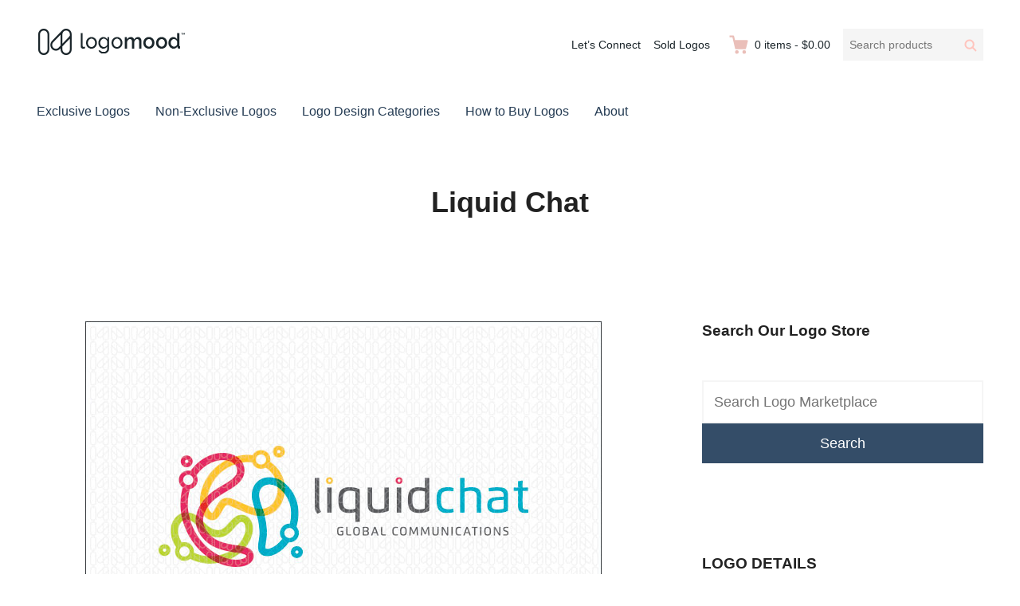

--- FILE ---
content_type: text/html; charset=UTF-8
request_url: https://www.logomood.com/downloads/liquid-chat/
body_size: 14241
content:
<!DOCTYPE html>
<html lang="en-CA" class="no-js">
<head>
	<meta charset="UTF-8">
	<meta name="viewport" content="width=device-width">
	<link rel="profile" href="http://gmpg.org/xfn/11">
	<link rel="pingback" href="https://www.logomood.com/xmlrpc.php">

	<meta name='robots' content='index, follow, max-image-preview:large, max-snippet:-1, max-video-preview:-1' />

	<!-- This site is optimized with the Yoast SEO plugin v26.7 - https://yoast.com/wordpress/plugins/seo/ -->
	<title>Liquid Chat - Buy Premade Readymade Logos for Sale</title>
	<link rel="canonical" href="https://www.logomood.com/downloads/liquid-chat/" />
	<meta property="og:locale" content="en_US" />
	<meta property="og:type" content="article" />
	<meta property="og:title" content="Liquid Chat - Buy Premade Readymade Logos for Sale" />
	<meta property="og:description" content="Abstract chat bubble logo created with four irregular shaped communication speech bubbles that are posited together to create a circular shape. The liquid elements could also look like an abstract world design, with the individual elements creating the impression of the world&#8217;s landmass. (speech, liquid, color, colorful, spectrum, bright, dialog, sphere, glow, modern, trendy, style, &hellip; Continue reading &quot;Liquid Chat&quot;" />
	<meta property="og:url" content="https://www.logomood.com/downloads/liquid-chat/" />
	<meta property="og:site_name" content="Buy Premade Readymade Logos for Sale" />
	<meta property="article:publisher" content="https://www.facebook.com/LogoMoodLogos/" />
	<meta property="article:modified_time" content="2021-01-07T23:16:22+00:00" />
	<meta property="og:image" content="https://www.logomood.com/wp-content/uploads/edd/2015/12/LiquidChatPreview.jpg" />
	<meta property="og:image:width" content="648" />
	<meta property="og:image:height" content="463" />
	<meta property="og:image:type" content="image/jpeg" />
	<meta name="twitter:card" content="summary_large_image" />
	<meta name="twitter:site" content="@LogoMoodLogos" />
	<script type="application/ld+json" class="yoast-schema-graph">{"@context":"https://schema.org","@graph":[{"@type":"WebPage","@id":"https://www.logomood.com/downloads/liquid-chat/","url":"https://www.logomood.com/downloads/liquid-chat/","name":"Liquid Chat - Buy Premade Readymade Logos for Sale","isPartOf":{"@id":"https://www.logomood.com/#website"},"primaryImageOfPage":{"@id":"https://www.logomood.com/downloads/liquid-chat/#primaryimage"},"image":{"@id":"https://www.logomood.com/downloads/liquid-chat/#primaryimage"},"thumbnailUrl":"https://www.logomood.com/wp-content/uploads/edd/2015/12/LiquidChatPreview.jpg","datePublished":"2015-12-22T16:00:16+00:00","dateModified":"2021-01-07T23:16:22+00:00","breadcrumb":{"@id":"https://www.logomood.com/downloads/liquid-chat/#breadcrumb"},"inLanguage":"en-CA","potentialAction":[{"@type":"ReadAction","target":["https://www.logomood.com/downloads/liquid-chat/"]}]},{"@type":"ImageObject","inLanguage":"en-CA","@id":"https://www.logomood.com/downloads/liquid-chat/#primaryimage","url":"https://www.logomood.com/wp-content/uploads/edd/2015/12/LiquidChatPreview.jpg","contentUrl":"https://www.logomood.com/wp-content/uploads/edd/2015/12/LiquidChatPreview.jpg","width":648,"height":463,"caption":"Liquid Chat Company Logo For Sale"},{"@type":"BreadcrumbList","@id":"https://www.logomood.com/downloads/liquid-chat/#breadcrumb","itemListElement":[{"@type":"ListItem","position":1,"name":"Home","item":"https://www.logomood.com/"},{"@type":"ListItem","position":2,"name":"Downloads","item":"https://www.logomood.com/downloads/"},{"@type":"ListItem","position":3,"name":"Liquid Chat"}]},{"@type":"WebSite","@id":"https://www.logomood.com/#website","url":"https://www.logomood.com/","name":"Buy Premade Readymade Logos for Sale","description":"Remade Logo Store for Exclusive Ready-Made Logos","publisher":{"@id":"https://www.logomood.com/#organization"},"potentialAction":[{"@type":"SearchAction","target":{"@type":"EntryPoint","urlTemplate":"https://www.logomood.com/?s={search_term_string}"},"query-input":{"@type":"PropertyValueSpecification","valueRequired":true,"valueName":"search_term_string"}}],"inLanguage":"en-CA"},{"@type":"Organization","@id":"https://www.logomood.com/#organization","name":"Buy Premade Readymade Logos for Sale","url":"https://www.logomood.com/","logo":{"@type":"ImageObject","inLanguage":"en-CA","@id":"https://www.logomood.com/#/schema/logo/image/","url":"https://www.logomood.com/wp-content/uploads/2019/11/LogoMoodLogoFullHeader-1.png","contentUrl":"https://www.logomood.com/wp-content/uploads/2019/11/LogoMoodLogoFullHeader-1.png","width":188,"height":38,"caption":"Buy Premade Readymade Logos for Sale"},"image":{"@id":"https://www.logomood.com/#/schema/logo/image/"},"sameAs":["https://www.facebook.com/LogoMoodLogos/","https://x.com/LogoMoodLogos","https://www.pinterest.com/logomoodlogos/"]}]}</script>
	<!-- / Yoast SEO plugin. -->


<link rel='dns-prefetch' href='//js.stripe.com' />
<link rel="alternate" type="application/rss+xml" title="Buy Premade Readymade Logos for Sale &raquo; Feed" href="https://www.logomood.com/feed/" />
<link rel="alternate" type="application/rss+xml" title="Buy Premade Readymade Logos for Sale &raquo; Comments Feed" href="https://www.logomood.com/comments/feed/" />
<link rel="alternate" title="oEmbed (JSON)" type="application/json+oembed" href="https://www.logomood.com/wp-json/oembed/1.0/embed?url=https%3A%2F%2Fwww.logomood.com%2Fdownloads%2Fliquid-chat%2F" />
<link rel="alternate" title="oEmbed (XML)" type="text/xml+oembed" href="https://www.logomood.com/wp-json/oembed/1.0/embed?url=https%3A%2F%2Fwww.logomood.com%2Fdownloads%2Fliquid-chat%2F&#038;format=xml" />
<style id='wp-img-auto-sizes-contain-inline-css' type='text/css'>
img:is([sizes=auto i],[sizes^="auto," i]){contain-intrinsic-size:3000px 1500px}
/*# sourceURL=wp-img-auto-sizes-contain-inline-css */
</style>
<style id='wp-emoji-styles-inline-css' type='text/css'>

	img.wp-smiley, img.emoji {
		display: inline !important;
		border: none !important;
		box-shadow: none !important;
		height: 1em !important;
		width: 1em !important;
		margin: 0 0.07em !important;
		vertical-align: -0.1em !important;
		background: none !important;
		padding: 0 !important;
	}
/*# sourceURL=wp-emoji-styles-inline-css */
</style>
<style id='wp-block-library-inline-css' type='text/css'>
:root{--wp-block-synced-color:#7a00df;--wp-block-synced-color--rgb:122,0,223;--wp-bound-block-color:var(--wp-block-synced-color);--wp-editor-canvas-background:#ddd;--wp-admin-theme-color:#007cba;--wp-admin-theme-color--rgb:0,124,186;--wp-admin-theme-color-darker-10:#006ba1;--wp-admin-theme-color-darker-10--rgb:0,107,160.5;--wp-admin-theme-color-darker-20:#005a87;--wp-admin-theme-color-darker-20--rgb:0,90,135;--wp-admin-border-width-focus:2px}@media (min-resolution:192dpi){:root{--wp-admin-border-width-focus:1.5px}}.wp-element-button{cursor:pointer}:root .has-very-light-gray-background-color{background-color:#eee}:root .has-very-dark-gray-background-color{background-color:#313131}:root .has-very-light-gray-color{color:#eee}:root .has-very-dark-gray-color{color:#313131}:root .has-vivid-green-cyan-to-vivid-cyan-blue-gradient-background{background:linear-gradient(135deg,#00d084,#0693e3)}:root .has-purple-crush-gradient-background{background:linear-gradient(135deg,#34e2e4,#4721fb 50%,#ab1dfe)}:root .has-hazy-dawn-gradient-background{background:linear-gradient(135deg,#faaca8,#dad0ec)}:root .has-subdued-olive-gradient-background{background:linear-gradient(135deg,#fafae1,#67a671)}:root .has-atomic-cream-gradient-background{background:linear-gradient(135deg,#fdd79a,#004a59)}:root .has-nightshade-gradient-background{background:linear-gradient(135deg,#330968,#31cdcf)}:root .has-midnight-gradient-background{background:linear-gradient(135deg,#020381,#2874fc)}:root{--wp--preset--font-size--normal:16px;--wp--preset--font-size--huge:42px}.has-regular-font-size{font-size:1em}.has-larger-font-size{font-size:2.625em}.has-normal-font-size{font-size:var(--wp--preset--font-size--normal)}.has-huge-font-size{font-size:var(--wp--preset--font-size--huge)}.has-text-align-center{text-align:center}.has-text-align-left{text-align:left}.has-text-align-right{text-align:right}.has-fit-text{white-space:nowrap!important}#end-resizable-editor-section{display:none}.aligncenter{clear:both}.items-justified-left{justify-content:flex-start}.items-justified-center{justify-content:center}.items-justified-right{justify-content:flex-end}.items-justified-space-between{justify-content:space-between}.screen-reader-text{border:0;clip-path:inset(50%);height:1px;margin:-1px;overflow:hidden;padding:0;position:absolute;width:1px;word-wrap:normal!important}.screen-reader-text:focus{background-color:#ddd;clip-path:none;color:#444;display:block;font-size:1em;height:auto;left:5px;line-height:normal;padding:15px 23px 14px;text-decoration:none;top:5px;width:auto;z-index:100000}html :where(.has-border-color){border-style:solid}html :where([style*=border-top-color]){border-top-style:solid}html :where([style*=border-right-color]){border-right-style:solid}html :where([style*=border-bottom-color]){border-bottom-style:solid}html :where([style*=border-left-color]){border-left-style:solid}html :where([style*=border-width]){border-style:solid}html :where([style*=border-top-width]){border-top-style:solid}html :where([style*=border-right-width]){border-right-style:solid}html :where([style*=border-bottom-width]){border-bottom-style:solid}html :where([style*=border-left-width]){border-left-style:solid}html :where(img[class*=wp-image-]){height:auto;max-width:100%}:where(figure){margin:0 0 1em}html :where(.is-position-sticky){--wp-admin--admin-bar--position-offset:var(--wp-admin--admin-bar--height,0px)}@media screen and (max-width:600px){html :where(.is-position-sticky){--wp-admin--admin-bar--position-offset:0px}}

/*# sourceURL=wp-block-library-inline-css */
</style><style id='global-styles-inline-css' type='text/css'>
:root{--wp--preset--aspect-ratio--square: 1;--wp--preset--aspect-ratio--4-3: 4/3;--wp--preset--aspect-ratio--3-4: 3/4;--wp--preset--aspect-ratio--3-2: 3/2;--wp--preset--aspect-ratio--2-3: 2/3;--wp--preset--aspect-ratio--16-9: 16/9;--wp--preset--aspect-ratio--9-16: 9/16;--wp--preset--color--black: #000000;--wp--preset--color--cyan-bluish-gray: #abb8c3;--wp--preset--color--white: #ffffff;--wp--preset--color--pale-pink: #f78da7;--wp--preset--color--vivid-red: #cf2e2e;--wp--preset--color--luminous-vivid-orange: #ff6900;--wp--preset--color--luminous-vivid-amber: #fcb900;--wp--preset--color--light-green-cyan: #7bdcb5;--wp--preset--color--vivid-green-cyan: #00d084;--wp--preset--color--pale-cyan-blue: #8ed1fc;--wp--preset--color--vivid-cyan-blue: #0693e3;--wp--preset--color--vivid-purple: #9b51e0;--wp--preset--gradient--vivid-cyan-blue-to-vivid-purple: linear-gradient(135deg,rgb(6,147,227) 0%,rgb(155,81,224) 100%);--wp--preset--gradient--light-green-cyan-to-vivid-green-cyan: linear-gradient(135deg,rgb(122,220,180) 0%,rgb(0,208,130) 100%);--wp--preset--gradient--luminous-vivid-amber-to-luminous-vivid-orange: linear-gradient(135deg,rgb(252,185,0) 0%,rgb(255,105,0) 100%);--wp--preset--gradient--luminous-vivid-orange-to-vivid-red: linear-gradient(135deg,rgb(255,105,0) 0%,rgb(207,46,46) 100%);--wp--preset--gradient--very-light-gray-to-cyan-bluish-gray: linear-gradient(135deg,rgb(238,238,238) 0%,rgb(169,184,195) 100%);--wp--preset--gradient--cool-to-warm-spectrum: linear-gradient(135deg,rgb(74,234,220) 0%,rgb(151,120,209) 20%,rgb(207,42,186) 40%,rgb(238,44,130) 60%,rgb(251,105,98) 80%,rgb(254,248,76) 100%);--wp--preset--gradient--blush-light-purple: linear-gradient(135deg,rgb(255,206,236) 0%,rgb(152,150,240) 100%);--wp--preset--gradient--blush-bordeaux: linear-gradient(135deg,rgb(254,205,165) 0%,rgb(254,45,45) 50%,rgb(107,0,62) 100%);--wp--preset--gradient--luminous-dusk: linear-gradient(135deg,rgb(255,203,112) 0%,rgb(199,81,192) 50%,rgb(65,88,208) 100%);--wp--preset--gradient--pale-ocean: linear-gradient(135deg,rgb(255,245,203) 0%,rgb(182,227,212) 50%,rgb(51,167,181) 100%);--wp--preset--gradient--electric-grass: linear-gradient(135deg,rgb(202,248,128) 0%,rgb(113,206,126) 100%);--wp--preset--gradient--midnight: linear-gradient(135deg,rgb(2,3,129) 0%,rgb(40,116,252) 100%);--wp--preset--font-size--small: 13px;--wp--preset--font-size--medium: 20px;--wp--preset--font-size--large: 36px;--wp--preset--font-size--x-large: 42px;--wp--preset--spacing--20: 0.44rem;--wp--preset--spacing--30: 0.67rem;--wp--preset--spacing--40: 1rem;--wp--preset--spacing--50: 1.5rem;--wp--preset--spacing--60: 2.25rem;--wp--preset--spacing--70: 3.38rem;--wp--preset--spacing--80: 5.06rem;--wp--preset--shadow--natural: 6px 6px 9px rgba(0, 0, 0, 0.2);--wp--preset--shadow--deep: 12px 12px 50px rgba(0, 0, 0, 0.4);--wp--preset--shadow--sharp: 6px 6px 0px rgba(0, 0, 0, 0.2);--wp--preset--shadow--outlined: 6px 6px 0px -3px rgb(255, 255, 255), 6px 6px rgb(0, 0, 0);--wp--preset--shadow--crisp: 6px 6px 0px rgb(0, 0, 0);}:where(.is-layout-flex){gap: 0.5em;}:where(.is-layout-grid){gap: 0.5em;}body .is-layout-flex{display: flex;}.is-layout-flex{flex-wrap: wrap;align-items: center;}.is-layout-flex > :is(*, div){margin: 0;}body .is-layout-grid{display: grid;}.is-layout-grid > :is(*, div){margin: 0;}:where(.wp-block-columns.is-layout-flex){gap: 2em;}:where(.wp-block-columns.is-layout-grid){gap: 2em;}:where(.wp-block-post-template.is-layout-flex){gap: 1.25em;}:where(.wp-block-post-template.is-layout-grid){gap: 1.25em;}.has-black-color{color: var(--wp--preset--color--black) !important;}.has-cyan-bluish-gray-color{color: var(--wp--preset--color--cyan-bluish-gray) !important;}.has-white-color{color: var(--wp--preset--color--white) !important;}.has-pale-pink-color{color: var(--wp--preset--color--pale-pink) !important;}.has-vivid-red-color{color: var(--wp--preset--color--vivid-red) !important;}.has-luminous-vivid-orange-color{color: var(--wp--preset--color--luminous-vivid-orange) !important;}.has-luminous-vivid-amber-color{color: var(--wp--preset--color--luminous-vivid-amber) !important;}.has-light-green-cyan-color{color: var(--wp--preset--color--light-green-cyan) !important;}.has-vivid-green-cyan-color{color: var(--wp--preset--color--vivid-green-cyan) !important;}.has-pale-cyan-blue-color{color: var(--wp--preset--color--pale-cyan-blue) !important;}.has-vivid-cyan-blue-color{color: var(--wp--preset--color--vivid-cyan-blue) !important;}.has-vivid-purple-color{color: var(--wp--preset--color--vivid-purple) !important;}.has-black-background-color{background-color: var(--wp--preset--color--black) !important;}.has-cyan-bluish-gray-background-color{background-color: var(--wp--preset--color--cyan-bluish-gray) !important;}.has-white-background-color{background-color: var(--wp--preset--color--white) !important;}.has-pale-pink-background-color{background-color: var(--wp--preset--color--pale-pink) !important;}.has-vivid-red-background-color{background-color: var(--wp--preset--color--vivid-red) !important;}.has-luminous-vivid-orange-background-color{background-color: var(--wp--preset--color--luminous-vivid-orange) !important;}.has-luminous-vivid-amber-background-color{background-color: var(--wp--preset--color--luminous-vivid-amber) !important;}.has-light-green-cyan-background-color{background-color: var(--wp--preset--color--light-green-cyan) !important;}.has-vivid-green-cyan-background-color{background-color: var(--wp--preset--color--vivid-green-cyan) !important;}.has-pale-cyan-blue-background-color{background-color: var(--wp--preset--color--pale-cyan-blue) !important;}.has-vivid-cyan-blue-background-color{background-color: var(--wp--preset--color--vivid-cyan-blue) !important;}.has-vivid-purple-background-color{background-color: var(--wp--preset--color--vivid-purple) !important;}.has-black-border-color{border-color: var(--wp--preset--color--black) !important;}.has-cyan-bluish-gray-border-color{border-color: var(--wp--preset--color--cyan-bluish-gray) !important;}.has-white-border-color{border-color: var(--wp--preset--color--white) !important;}.has-pale-pink-border-color{border-color: var(--wp--preset--color--pale-pink) !important;}.has-vivid-red-border-color{border-color: var(--wp--preset--color--vivid-red) !important;}.has-luminous-vivid-orange-border-color{border-color: var(--wp--preset--color--luminous-vivid-orange) !important;}.has-luminous-vivid-amber-border-color{border-color: var(--wp--preset--color--luminous-vivid-amber) !important;}.has-light-green-cyan-border-color{border-color: var(--wp--preset--color--light-green-cyan) !important;}.has-vivid-green-cyan-border-color{border-color: var(--wp--preset--color--vivid-green-cyan) !important;}.has-pale-cyan-blue-border-color{border-color: var(--wp--preset--color--pale-cyan-blue) !important;}.has-vivid-cyan-blue-border-color{border-color: var(--wp--preset--color--vivid-cyan-blue) !important;}.has-vivid-purple-border-color{border-color: var(--wp--preset--color--vivid-purple) !important;}.has-vivid-cyan-blue-to-vivid-purple-gradient-background{background: var(--wp--preset--gradient--vivid-cyan-blue-to-vivid-purple) !important;}.has-light-green-cyan-to-vivid-green-cyan-gradient-background{background: var(--wp--preset--gradient--light-green-cyan-to-vivid-green-cyan) !important;}.has-luminous-vivid-amber-to-luminous-vivid-orange-gradient-background{background: var(--wp--preset--gradient--luminous-vivid-amber-to-luminous-vivid-orange) !important;}.has-luminous-vivid-orange-to-vivid-red-gradient-background{background: var(--wp--preset--gradient--luminous-vivid-orange-to-vivid-red) !important;}.has-very-light-gray-to-cyan-bluish-gray-gradient-background{background: var(--wp--preset--gradient--very-light-gray-to-cyan-bluish-gray) !important;}.has-cool-to-warm-spectrum-gradient-background{background: var(--wp--preset--gradient--cool-to-warm-spectrum) !important;}.has-blush-light-purple-gradient-background{background: var(--wp--preset--gradient--blush-light-purple) !important;}.has-blush-bordeaux-gradient-background{background: var(--wp--preset--gradient--blush-bordeaux) !important;}.has-luminous-dusk-gradient-background{background: var(--wp--preset--gradient--luminous-dusk) !important;}.has-pale-ocean-gradient-background{background: var(--wp--preset--gradient--pale-ocean) !important;}.has-electric-grass-gradient-background{background: var(--wp--preset--gradient--electric-grass) !important;}.has-midnight-gradient-background{background: var(--wp--preset--gradient--midnight) !important;}.has-small-font-size{font-size: var(--wp--preset--font-size--small) !important;}.has-medium-font-size{font-size: var(--wp--preset--font-size--medium) !important;}.has-large-font-size{font-size: var(--wp--preset--font-size--large) !important;}.has-x-large-font-size{font-size: var(--wp--preset--font-size--x-large) !important;}
/*# sourceURL=global-styles-inline-css */
</style>

<style id='classic-theme-styles-inline-css' type='text/css'>
/*! This file is auto-generated */
.wp-block-button__link{color:#fff;background-color:#32373c;border-radius:9999px;box-shadow:none;text-decoration:none;padding:calc(.667em + 2px) calc(1.333em + 2px);font-size:1.125em}.wp-block-file__button{background:#32373c;color:#fff;text-decoration:none}
/*# sourceURL=/wp-includes/css/classic-themes.min.css */
</style>
<link rel='stylesheet' id='edd-blocks-css' href='https://www.logomood.com/wp-content/plugins/easy-digital-downloads-pro/includes/blocks/assets/css/edd-blocks.css?ver=3.6.3' type='text/css' media='all' />
<link rel='stylesheet' id='edd-related-downloads-css' href='https://www.logomood.com/wp-content/plugins/easy-digital-downloads-related-downloads/edd-related-downloads.css?ver=6.9' type='text/css' media='all' />
<link rel='stylesheet' id='vfb-pro-css' href='https://www.logomood.com/wp-content/plugins/vfb-pro/public/assets/css/vfb-style.min.css?ver=2019.05.10' type='text/css' media='all' />
<style id='vfb-pro-inline-css' type='text/css'>
#vfbp-form-3 {font-family: Arial, 'Helvetica Neue', Helvetica, sans-serif;font-size: 20px;}#vfbp-form-3.vfbp-form label {font-weight: bold;margin-bottom: 5px;color: #e3c0ba;}#vfbp-form-3.vfbp-form .vfb-radio label,#vfbp-form-3.vfbp-form .vfb-checkbox label,#vfbp-form-3.vfbp-form label.vfb-address-label {font-weight: normal;}#vfbp-form-3.vfbp-form .vfb-radio label {margin:0;}#vfbp-form-3.vfbp-form .vfb-form-control {color: #333b41;background-color: #ffffff;border: 1px solid #d6d6d6;border-radius: 1px;}#vfbp-form-3.vfbp-form .vfb-form-control:focus {border-color: #f7f7f7;box-shadow: none;}#vfbp-form-3.vfbp-form .vfb-form-control::-moz-placeholder {color: #d3dbdc;}#vfbp-form-3.vfbp-form .vfb-form-control::-webkit-input-placeholder {color: #d3dbdc;}#vfbp-form-3.vfbp-form .vfb-form-control:-ms-input-placeholder {color: #d3dbdc;}#vfbp-form-3.vfbp-form .vfb-help-block {color: #333b41;margin: 5px 0px;padding: 5px 0px;}#vfbp-form-3.vfbp-form .vfb-has-error .vfb-help-block,#vfbp-form-3.vfbp-form .vfb-has-error .vfb-control-label,#vfbp-form-3.vfbp-form .vfb-help-block .parsley-required {color: #000000;}#vfbp-form-3.vfbp-form .vfb-has-error .vfb-form-control {border-color: #000000;}#vfbp-form-3.vfbp-form .vfb-has-success .vfb-help-block,#vfbp-form-3.vfbp-form .vfb-has-success .vfb-control-label {color: #000000;}#vfbp-form-3.vfbp-form .vfb-has-success .vfb-form-control {border-color: #000000;}#vfbp-form-3.vfbp-form .btn-primary {color: #fff;background-color: #e3c0ba;font-size: 14px;font-weight: normal;border: 1px none #000000;border-radius: 0px;}#vfbp-form-3.vfbp-form .btn-primary:hover {color: #fff;background-color: #333b41;border-color: #000000;}#vfbp-form-3.vfbp-form .vfb-well {background-color: #f5f5f5;border: 1px solid #000000;border-radius: 4px;margin: 20px 0px;padding: 19px 19px;}
/*# sourceURL=vfb-pro-inline-css */
</style>
<link rel='stylesheet' id='edd-rvi-css' href='https://www.logomood.com/wp-content/plugins/edd-recently-viewed-items/style.css?ver=1.0.3' type='text/css' media='all' />
<link rel='stylesheet' id='themedd-css' href='https://www.logomood.com/wp-content/themes/themedd/style.css?ver=6.9' type='text/css' media='all' />
<link rel='stylesheet' id='themedd-child-css' href='https://www.logomood.com/wp-content/themes/themedd-child/style.css?ver=1.0.0' type='text/css' media='all' />
<style id='kadence-blocks-global-variables-inline-css' type='text/css'>
:root {--global-kb-font-size-sm:clamp(0.8rem, 0.73rem + 0.217vw, 0.9rem);--global-kb-font-size-md:clamp(1.1rem, 0.995rem + 0.326vw, 1.25rem);--global-kb-font-size-lg:clamp(1.75rem, 1.576rem + 0.543vw, 2rem);--global-kb-font-size-xl:clamp(2.25rem, 1.728rem + 1.63vw, 3rem);--global-kb-font-size-xxl:clamp(2.5rem, 1.456rem + 3.26vw, 4rem);--global-kb-font-size-xxxl:clamp(2.75rem, 0.489rem + 7.065vw, 6rem);}:root {--global-palette1: #3182CE;--global-palette2: #2B6CB0;--global-palette3: #1A202C;--global-palette4: #2D3748;--global-palette5: #4A5568;--global-palette6: #718096;--global-palette7: #EDF2F7;--global-palette8: #F7FAFC;--global-palette9: #ffffff;}
/*# sourceURL=kadence-blocks-global-variables-inline-css */
</style>
<script type="text/javascript" src="https://www.logomood.com/wp-includes/js/jquery/jquery.min.js?ver=3.7.1" id="jquery-core-js"></script>
<script type="text/javascript" src="https://www.logomood.com/wp-includes/js/jquery/jquery-migrate.min.js?ver=3.4.1" id="jquery-migrate-js"></script>
<script type="text/javascript" src="https://js.stripe.com/v3/?ver=v3" id="sandhills-stripe-js-v3-js"></script>
<link rel="https://api.w.org/" href="https://www.logomood.com/wp-json/" /><link rel="alternate" title="JSON" type="application/json" href="https://www.logomood.com/wp-json/wp/v2/edd-downloads/7026" /><link rel="EditURI" type="application/rsd+xml" title="RSD" href="https://www.logomood.com/xmlrpc.php?rsd" />
<meta name="generator" content="WordPress 6.9" />
<link rel='shortlink' href='https://www.logomood.com/?p=7026' />
<meta name="generator" content="Easy Digital Downloads v3.6.3" />
<meta name="generator" content="EDD CFM v2.3.0" />

					<style id="themedd-custom-css" type="text/css">
			.site-description { color:#a2a2a2;}a { color:#d8a19c;}a:hover { color:#344d68;}#masthead { background-color:#ffffff;}.main-navigation a { color:#243b53;}.main-navigation li:hover > a, .main-navigation li.focus > a { color:#eabfb9;}.main-navigation .current-menu-item > a, .main-navigation .current_page_ancestor > a, .main-navigation .current_page_ancestor > a:hover, .main-navigation li.current_page_ancestor:hover > a { color:#eabfb9;}.main-navigation ul ul li, .main-navigation ul ul { background:#1b252a;}.main-navigation .sub-menu a { color:#ffffff;}.main-navigation .sub-menu li:hover > a, .main-navigation .sub-menu li.focus > a { color:#ffffff;}.main-navigation .sub-menu .current-menu-item a { color:#ffffff;}.main-navigation .sub-menu .current-menu-item a:hover { color:#ffffff;}#site-header-secondary-menu a { color:#1b252a;}#site-header-secondary-menu a:hover { color:#7f7f7f;}.navCart-mobile .navCart-icon { fill:#ffc5be;}.navCart-icon { fill:#eabfb9;}.button, button, input[type="submit"], #submit { background:#344d68; border-color: #344d68; }.button:hover, .button:focus, button:hover, input[type="submit"]:hover, #submit:hover { background:#eabfb9; border-color: #eabfb9; }.button, button, input[type="submit"], #submit { color:#ffffff; }.button:hover, button:hover, input[type="submit"]:hover, #submit:hover { color:#ffffff; }.site-header-menu .search-form .search-field, .site-header-menu .search-form .search-submit { background:#f5f5f5; }.site-header-menu .search-form .search-field { color:#696969; }.site-header-menu .search-form .search-submit svg * { stroke:#ffc5be; }#menu-toggle { background:#1b252a; border-color: #1b252a; }#menu-toggle { color:#ffffff; }#mobile-menu a, #mobile-menu .current-menu-item > a, .dropdown-toggle, .dropdown-toggle:hover  { color:#1b252a; }#mobile-menu .search-form .search-field, #mobile-menu .search-form .search-submit { background:#f5f5f5; }#mobile-menu .search-form .search-field { color:#696969; }#mobile-menu .search-form .search-submit svg * { stroke:#ffc5be; }.site-footer { background-color:#f7f7f7; }.site-footer { color:#1b252a; }.site-footer a { color:#1b252a; }.site-footer a:hover { color:#919191; }.site-footer h1, .site-footer h2, .site-footer h3, .site-footer h4, .site-footer h5, .site-footer h6 { color:#222222; }.site-info { color:#a2a2a2; }		</style>
		
	
	<style type="text/css" id="themedd-header-css">
		.site-branding .site-title,
	.site-description {
		clip: rect(1px, 1px, 1px, 1px);
		position: absolute;
	}
		</style>

	<link rel="icon" href="https://www.logomood.com/wp-content/uploads/2019/11/LogoMoodIcon.jpg" sizes="32x32" />
<link rel="icon" href="https://www.logomood.com/wp-content/uploads/2019/11/LogoMoodIcon.jpg" sizes="192x192" />
<link rel="apple-touch-icon" href="https://www.logomood.com/wp-content/uploads/2019/11/LogoMoodIcon.jpg" />
<meta name="msapplication-TileImage" content="https://www.logomood.com/wp-content/uploads/2019/11/LogoMoodIcon.jpg" />
		<style type="text/css" id="wp-custom-css">
			.edd_download_image,
.edd-download .post-thumbnail {
    background: #FFFFFF;
/* The background color for the download grid and single download page */
}

.edd_download_image {
	width: 85%;
}

.edd_download_image img {
    top: 0.5rem;
    position: relative;
    transition: 0.1s top ease-out;
}

.edd_download_image a:hover img { 
    top: 0;
		box-shadow: 0 2px 2px 0 rgba(0, 0, 0, 0.1), 0 2px 10px 0 rgba(0, 0, 0, 0.10);
}

#isa-related-downloads img,
#edd-related-downloads-widget img {
  	max-width: 220px;
}

#isa-related-downloads ul {
    margin:0
}

.eddsw-form-container {
	margin-bottom: 50px
}

.alignfull {
margin: 32px calc(50% - 50vw);
max-width: 100vw;
width: 100vw;
}

.page-title {
display: none;
}		</style>
		
<!-- Global site tag (gtag.js) - Google Analytics -->
<script async src="https://www.googletagmanager.com/gtag/js?id=G-ZYTDQHJTZD"></script>
<script>
  window.dataLayer = window.dataLayer || [];
  function gtag(){dataLayer.push(arguments);}
  gtag('js', new Date());

  gtag('config', 'G-ZYTDQHJTZD');
</script>


</head>

<body class="wp-singular download-template-default single single-download postid-7026 wp-custom-logo wp-theme-themedd wp-child-theme-themedd-child edd-js-none layout-full-width edd-empty-cart">


<div id="page" class="hfeed site">

		<a class="skip-link screen-reader-text" href="#content">Skip to content</a>
    <header id="masthead" class="site-header" role="banner">
            <div class="site-header-main">
            <div class="site-header-wrap between-xs">
            <div id="menu-toggle-wrap">
        <button id="menu-toggle" class="menu-toggle">Menu</button>
    </div>
<div class="mobile-navigation"><ul id="mobile-menu" class="menu"><li class="menu-item menu-item-search">        <form role="search" method="get" class="search-form" action="https://www.logomood.com/">
            <label for="search-form-696c18dcebfba">
                <span class="screen-reader-text">Search products:</span>
                <input type="search" id="search-form-696c18dcebfba" class="search-field" placeholder="Search products" value="" name="s" />
            </label>
            
                        <button type="submit" class="search-submit"><span class="screen-reader-text">Search</span>        <svg width="16" height="16" viewBox="0 0 16 16" version="1.1" xmlns="http://www.w3.org/2000/svg" xmlns:xlink="http://www.w3.org/1999/xlink" xml:space="preserve" style="fill-rule:evenodd;clip-rule:evenodd;stroke-linejoin:round;stroke-miterlimit:10;">
            <g>
                <circle cx="6.607" cy="6.607" r="5.201" style="fill:none;stroke-width:2px;"/>
                <path d="M10.284,10.284L14.408,14.408" style="fill:none;stroke-width:2px;stroke-linecap:round;"/>
            </g>
        </svg>
    </button>
            
                        <input type="hidden" name="post_type" value="download" />
            
        </form>
        
        </li>    
                        <li class="nav-action checkout menu-item">
                
                <a class="navCart navCart-mobile" href="https://www.logomood.com/checkout/">
    
                            <div class="navCart-icon">
            <svg width="24" height="24" viewBox="0 0 24 24" xmlns="http://www.w3.org/2000/svg" fill-rule="evenodd" clip-rule="evenodd" stroke-linejoin="round" stroke-miterlimit="1.414"><path fill="none" d="M0 0h24v24H0z"/><path d="M5.1.5c.536 0 1 .37 1.12.89l1.122 4.86H22.35c.355 0 .688.163.906.442.217.28.295.644.21.986l-2.3 9.2c-.128.513-.588.872-1.116.872H8.55c-.536 0-1-.37-1.12-.89L4.185 2.8H.5V.5h4.6z" fill-rule="nonzero"/><circle cx="6" cy="20" r="2" transform="matrix(-1.14998 0 0 1.14998 25.8 -1.8)"/><circle cx="14" cy="20" r="2" transform="matrix(-1.14998 0 0 1.14998 25.8 -1.8)"/></svg>
        </div>
        <span class="navCart-cartQuantityAndTotal">        <span class="navCart-quantity"><span class="edd-cart-quantity">0</span><span class="navCart-quantityText"> items</span></span>
                <span class="navCart-total"><span class="navCart-cartTotalSeparator"> - </span><span class="navCart-cartTotalAmount">&#36;0.00</span></span>
        </span>    
                </a>
                        </li>
                
        <li id="menu-item-15627" class="menu-item menu-item-type-post_type menu-item-object-page menu-item-15627"><a href="https://www.logomood.com/exclusive-readymade-logos/">Exclusive Logos</a></li>
<li id="menu-item-15792" class="menu-item menu-item-type-post_type menu-item-object-page menu-item-15792"><a href="https://www.logomood.com/non-exclusive-readymade-logos/">Non-Exclusive Logos</a></li>
<li id="menu-item-15628" class="menu-item menu-item-type-post_type menu-item-object-page menu-item-15628"><a href="https://www.logomood.com/logo-design-categories/">Logo Design Categories</a></li>
<li id="menu-item-15629" class="menu-item menu-item-type-post_type menu-item-object-page menu-item-15629"><a href="https://www.logomood.com/how-to-buy-logos/">How to Buy Logos</a></li>
<li id="menu-item-15630" class="menu-item menu-item-type-post_type menu-item-object-page menu-item-15630"><a href="https://www.logomood.com/about/">About LogoMood</a></li>
<li id="menu-item-15633" class="menu-item menu-item-type-post_type menu-item-object-page menu-item-15633"><a href="https://www.logomood.com/sold-logos/">Sold Logos</a></li>
<li id="menu-item-15631" class="menu-item menu-item-type-post_type menu-item-object-page menu-item-15631"><a href="https://www.logomood.com/lets-connect/">Contant Us</a></li>
</ul></div>
	<div class="site-branding center-xs start-sm">
        
        <a href="https://www.logomood.com/" class="custom-logo-link" rel="home"><img width="188" height="38" src="https://www.logomood.com/wp-content/uploads/2019/11/LogoMoodLogoFullHeader-1.png" class="custom-logo" alt="LogoMood Readymade Exclusive Logos For Sale" decoding="async" /></a>
                    <p class="site-title">
                <a href="https://www.logomood.com/" rel="home">
                                        <span>Buy Premade Readymade Logos for Sale</span>
                                    </a>
            </p>
        
                    <p class="site-description">Remade Logo Store for Exclusive Ready-Made Logos</p>
        
        
    </div>

		<div id="site-header-secondary-menu" class="site-header-menu">
            <nav id="secondary-navigation" class="secondary-navigation" role="navigation">
        <ul id="secondary-menu" class="menu"><li id="menu-item-14575" class="menu-item menu-item-type-post_type menu-item-object-page menu-item-14575"><a href="https://www.logomood.com/lets-connect/">Let’s Connect</a></li>
<li id="menu-item-14917" class="menu-item menu-item-type-post_type menu-item-object-page menu-item-14917"><a href="https://www.logomood.com/sold-logos/">Sold Logos</a></li>
</ul>    </nav>
        
                
                <a class="navCart empty" href="https://www.logomood.com/checkout/">
    
                            <div class="navCart-icon">
            <svg width="24" height="24" viewBox="0 0 24 24" xmlns="http://www.w3.org/2000/svg" fill-rule="evenodd" clip-rule="evenodd" stroke-linejoin="round" stroke-miterlimit="1.414"><path fill="none" d="M0 0h24v24H0z"/><path d="M5.1.5c.536 0 1 .37 1.12.89l1.122 4.86H22.35c.355 0 .688.163.906.442.217.28.295.644.21.986l-2.3 9.2c-.128.513-.588.872-1.116.872H8.55c-.536 0-1-.37-1.12-.89L4.185 2.8H.5V.5h4.6z" fill-rule="nonzero"/><circle cx="6" cy="20" r="2" transform="matrix(-1.14998 0 0 1.14998 25.8 -1.8)"/><circle cx="14" cy="20" r="2" transform="matrix(-1.14998 0 0 1.14998 25.8 -1.8)"/></svg>
        </div>
        <span class="navCart-cartQuantityAndTotal">        <span class="navCart-quantity"><span class="edd-cart-quantity">0</span><span class="navCart-quantityText"> items</span></span>
                <span class="navCart-total"><span class="navCart-cartTotalSeparator"> - </span><span class="navCart-cartTotalAmount">&#36;0.00</span></span>
        </span>    
                </a>
                
                <form role="search" method="get" class="search-form" action="https://www.logomood.com/">
            <label for="search-form-696c18dcecdff">
                <span class="screen-reader-text">Search products:</span>
                <input type="search" id="search-form-696c18dcecdff" class="search-field" placeholder="Search products" value="" name="s" />
            </label>
            
                        <button type="submit" class="search-submit"><span class="screen-reader-text">Search</span>        <svg width="16" height="16" viewBox="0 0 16 16" version="1.1" xmlns="http://www.w3.org/2000/svg" xmlns:xlink="http://www.w3.org/1999/xlink" xml:space="preserve" style="fill-rule:evenodd;clip-rule:evenodd;stroke-linejoin:round;stroke-miterlimit:10;">
            <g>
                <circle cx="6.607" cy="6.607" r="5.201" style="fill:none;stroke-width:2px;"/>
                <path d="M10.284,10.284L14.408,14.408" style="fill:none;stroke-width:2px;stroke-linecap:round;"/>
            </g>
        </svg>
    </button>
            
                        <input type="hidden" name="post_type" value="download" />
            
        </form>
        
            </div>
        </div>

		<div id="site-header-menu" class="site-header-menu">
	    	<nav id="site-navigation" class="main-navigation" role="navigation">
	            <ul id="primary-menu" class="primary-menu menu"><li id="menu-item-45" class="menu-item menu-item-type-post_type menu-item-object-page menu-item-45"><a href="https://www.logomood.com/exclusive-readymade-logos/">Exclusive Logos</a></li>
<li id="menu-item-15793" class="menu-item menu-item-type-post_type menu-item-object-page menu-item-15793"><a href="https://www.logomood.com/non-exclusive-readymade-logos/">Non-Exclusive Logos</a></li>
<li id="menu-item-14791" class="menu-item menu-item-type-post_type menu-item-object-page menu-item-14791"><a href="https://www.logomood.com/logo-design-categories/">Logo Design Categories</a></li>
<li id="menu-item-7296" class="menu-item menu-item-type-post_type menu-item-object-page menu-item-7296"><a href="https://www.logomood.com/how-to-buy-logos/">How to Buy Logos</a></li>
<li id="menu-item-14567" class="menu-item menu-item-type-post_type menu-item-object-page menu-item-14567"><a href="https://www.logomood.com/about/">About</a></li>
</ul>	    	</nav>
	    </div>

        </div>
    </header>

	<div id="content" class="site-content">

	
		<header class="page-header pv-xs-2 pv-sm-3 pv-lg-4 center-xs mb-md-2">
						<div class="wrapper">
								<h1 class="download-title">
											Liquid Chat									</h1>
							</div>
					</header>

	
<div class="content-wrapper">

	<div id="primary" class="content-area col-xs-12 col-md-8">

		<main id="main" class="site-main" role="main">

            
<article id="post-7026" class="post-7026 type-download status-publish has-post-thumbnail hentry download_category-computer-and-networking-logos download_category-environmental-green-logos download_category-exclusive-logos download_category-media-and-entertainment-logos download_tag-bubble download_tag-chat download_tag-dots download_tag-earth download_tag-globe download_tag-liquid download_tag-modern download_tag-spectrum download_tag-speech download_tag-sphere download_tag-style download_tag-world edd-download edd-download-cat-computer-and-networking-logos edd-download-cat-environmental-green-logos edd-download-cat-exclusive-logos edd-download-cat-media-and-entertainment-logos edd-download-tag-bubble edd-download-tag-chat edd-download-tag-dots edd-download-tag-earth edd-download-tag-globe edd-download-tag-liquid edd-download-tag-modern edd-download-tag-spectrum edd-download-tag-speech edd-download-tag-sphere edd-download-tag-style edd-download-tag-world">

	
    
	<div class="post-thumbnail">
		<img width="648" height="463" src="https://www.logomood.com/wp-content/uploads/edd/2015/12/LiquidChatPreview.jpg" class="attachment-post-thumbnail size-post-thumbnail wp-post-image" alt="Liquid Chat Company Logo For Sale" decoding="async" fetchpriority="high" srcset="https://www.logomood.com/wp-content/uploads/edd/2015/12/LiquidChatPreview.jpg 648w, https://www.logomood.com/wp-content/uploads/edd/2015/12/LiquidChatPreview-300x214.jpg 300w" sizes="(max-width: 648px) 100vw, 648px" />	</div>

	
    <div class="entry-content">

        
        <p>Abstract chat bubble logo created with four irregular shaped communication speech bubbles that are posited together to create a circular shape. The liquid elements could also look like an abstract world design, with the individual elements creating the impression of the world&#8217;s landmass. (speech, liquid, color, colorful, spectrum, bright, dialog, sphere, glow, modern, trendy, style, bubble, speak, water, aqua, speak, round, talk, abstract, speech bubble, circle, think, bubble, communication, world, earth, globe, global, dots, lava, warp, chat, thought, shape, icon, business, connection, transparent, discussion, message)</p>
<h6>Created: 12/22/2015</h6>
			<div id="isa-related-downloads"><h3>You May Also Like These Logo Designs</h3><ul>
				                <li>
						<a href="https://www.logomood.com/downloads/splinters-abstract-media-network/" title="Splinters Abstract Media Network">
							<img decoding="async" class="wp-post-image" alt="Splinters Abstract Media Network" src="https://www.logomood.com/wp-content/uploads/edd/2022/05/SplintersMedia.jpg" width="648" height="463" /><br />						</a>
					</li>
				                <li>
						<a href="https://www.logomood.com/downloads/palm-bloom/" title="Palm Bloom">
							<img decoding="async" class="wp-post-image" alt="Palm Bloom" src="https://www.logomood.com/wp-content/uploads/edd/2022/05/PalmBloomPreview.jpg" width="648" height="463" /><br />						</a>
					</li>
				                <li>
						<a href="https://www.logomood.com/downloads/willow-tree-dental/" title="Willow Tree Dental">
							<img loading="lazy" decoding="async" class="wp-post-image" alt="Willow Tree Dental" src="https://www.logomood.com/wp-content/uploads/edd/2022/05/WillowTreeDental.jpg" width="648" height="463" /><br />						</a>
					</li>
				                <li>
						<a href="https://www.logomood.com/downloads/metanoia-mindset-coach/" title="Metanoia Mindset Coach">
							<img loading="lazy" decoding="async" class="wp-post-image" alt="Metanoia Mindset Coach" src="https://www.logomood.com/wp-content/uploads/edd/2022/05/MetanoiaMidsetPreview.png" width="648" height="463" /><br />						</a>
					</li>
				                <li>
						<a href="https://www.logomood.com/downloads/button-mushroom/" title="Button Mushroom">
							<img loading="lazy" decoding="async" class="wp-post-image" alt="Button Mushroom" src="https://www.logomood.com/wp-content/uploads/edd/2022/04/ButtonMushroom.jpg" width="648" height="463" /><br />						</a>
					</li>
				                <li>
						<a href="https://www.logomood.com/downloads/glow-wellness/" title="Glow Wellness">
							<img loading="lazy" decoding="async" class="wp-post-image" alt="Glow Wellness" src="https://www.logomood.com/wp-content/uploads/edd/2022/03/GlowWellnessPreview.jpg" width="648" height="463" /><br />						</a>
					</li>
				                <li>
						<a href="https://www.logomood.com/downloads/kauai-leopard/" title="Kauai Leopard">
							<img loading="lazy" decoding="async" class="wp-post-image" alt="Kauai Leopard" src="https://www.logomood.com/wp-content/uploads/edd/2022/03/KauaiLeopardPreview.jpg" width="648" height="463" /><br />						</a>
					</li>
				                <li>
						<a href="https://www.logomood.com/downloads/bismarck-palm-tree/" title="Bismarck Palm Tree">
							<img loading="lazy" decoding="async" class="wp-post-image" alt="Bismarck Palm Tree" src="https://www.logomood.com/wp-content/uploads/edd/2022/03/BismarckPalmTree.jpg" width="648" height="463" /><br />						</a>
					</li>
				                <li>
						<a href="https://www.logomood.com/downloads/panda-4/" title="Panda">
							<img loading="lazy" decoding="async" class="wp-post-image" alt="Panda" src="https://www.logomood.com/wp-content/uploads/edd/2022/03/PandaPreview.png" width="648" height="463" /><br />						</a>
					</li>
						</ul></div>
			
        
    </div>
</article>

		</main>

		
	</div>

    <div id="secondary" class="col-xs-12 col-md-4">

	<div id="primary-sidebar" class="primary-sidebar widget-area" role="complementary">

		
		<section id="edd_search-9" class="widget edd_search"><h2 class="widget-title">Search Our Logo Store </h2><div id="eddsw-form-wrapper"><form role="search" method="get" id="searchform" class="searchform eddsw-search-form" action="https://www.logomood.com"><div class="eddsw-form-container"><label class="screen-reader-text eddsw-label" for="s">Search Logo Marketplace</label><br /><input type="hidden" name="post_type" value="download" /><input type="text" value="" name="s" id="s" class="s eddsw-search-field" placeholder="Search Logo Marketplace" /><input type="submit" id="searchsubmit" class="searchsubmit eddsw-search-submit" value="Search" /></div></form></div></section><section id="edd_product_details-4" class="widget widget_edd_product_details"><h2 class="widget-title">LOGO DETAILS</h2><h3>Liquid Chat</h3><span class="edd_price" id="edd_price_7026">&#36;350.00</span>	<form id="edd_purchase_7026-2" class="edd_download_purchase_form edd_purchase_7026" method="post">

		
		<div class="edd_purchase_submit_wrapper">
			<button class="edd-add-to-cart button edd-submit" data-nonce="e2f9ce0adb" data-timestamp="1768691932" data-token="1b961ddfab51bfab9f0f0b186a944f79a1f924dbf69f1eead770c3fc336a3083" data-action="edd_add_to_cart" data-download-id="7026" data-variable-price="no" data-price-mode=single data-price="350.00" ><span class="edd-add-to-cart-label">Buy Now</span> <span class="edd-loading" aria-label="Loading"></span></button><input type="submit" class="edd-add-to-cart edd-no-js button edd-submit" name="edd_purchase_download" value="Buy Now" data-action="edd_add_to_cart" data-download-id="7026" data-variable-price="no" data-price-mode=single /><a href="https://www.logomood.com/checkout/" class="edd_go_to_checkout button edd-submit" style="display:none;">Checkout</a>
							<span class="edd-cart-ajax-alert" aria-live="assertive">
					<span class="edd-cart-added-alert" style="display: none;">
						<svg class="edd-icon edd-icon-check" xmlns="http://www.w3.org/2000/svg" width="28" height="28" viewBox="0 0 28 28" aria-hidden="true">
							<path d="M26.11 8.844c0 .39-.157.78-.44 1.062L12.234 23.344c-.28.28-.672.438-1.062.438s-.78-.156-1.06-.438l-7.782-7.78c-.28-.282-.438-.673-.438-1.063s.156-.78.438-1.06l2.125-2.126c.28-.28.672-.438 1.062-.438s.78.156 1.062.438l4.594 4.61L21.42 5.656c.282-.28.673-.438 1.063-.438s.78.155 1.062.437l2.125 2.125c.28.28.438.672.438 1.062z"/>
						</svg>
						Added to cart					</span>
				</span>
															</div><!--end .edd_purchase_submit_wrapper-->

		<input type="hidden" name="download_id" value="7026">
							<input type="hidden" name="edd_action" class="edd_action_input" value="add_to_cart">
		
		
		
	</form><!--end #edd_purchase_7026-2-->
	<p class="edd-meta"><span class="categories">Download Categories: <a href="https://www.logomood.com/downloads/category/computer-and-networking-logos/" rel="tag">Computer &amp; Networking Logos</a>, <a href="https://www.logomood.com/downloads/category/environmental-green-logos/" rel="tag">Environmental/Green Logos</a>, <a href="https://www.logomood.com/downloads/category/exclusive-logos/" rel="tag">Exclusive Logos</a>, <a href="https://www.logomood.com/downloads/category/media-and-entertainment-logos/" rel="tag">Media &amp; Entertainment Logos</a></span><br/></p></section><section id="block-10" class="widget widget_block"><link rel='stylesheet' id='kadence-blocks-infobox-css' href='https://www.logomood.com/wp-content/plugins/kadence-blocks/dist/style-blocks-infobox.css?ver=3.5.31' type='text/css' media='all' />
<style>.wp-block-kadence-column.kb-section-dir-horizontal > .kt-inside-inner-col > .kt-info-box46b71e-61 .kt-blocks-info-box-link-wrap{max-width:unset;}.kt-info-box46b71e-61 .kt-blocks-info-box-link-wrap{padding-top:var(--global-kb-spacing-xs, 1rem);padding-right:var(--global-kb-spacing-xs, 1rem);padding-bottom:var(--global-kb-spacing-xs, 1rem);padding-left:var(--global-kb-spacing-xs, 1rem);}.kt-info-box46b71e-61 .kadence-info-box-icon-container .kt-info-svg-icon, .kt-info-box46b71e-61 .kt-info-svg-icon-flip, .kt-info-box46b71e-61 .kt-blocks-info-box-number{font-size:30px;}.kt-info-box46b71e-61 .kt-blocks-info-box-media{border-top-width:0px;border-right-width:0px;border-bottom-width:0px;border-left-width:0px;padding-top:10px;padding-right:10px;padding-bottom:10px;padding-left:10px;}.kt-info-box46b71e-61 .kt-blocks-info-box-media-container{margin-top:0px;margin-right:15px;margin-bottom:0px;margin-left:15px;}.kt-info-box46b71e-61 .kt-blocks-info-box-learnmore{background:transparent;border-width:0px 0px 0px 0px;padding-top:4px;padding-right:8px;padding-bottom:4px;padding-left:8px;margin-top:10px;margin-right:0px;margin-bottom:10px;margin-left:0px;}</style>
<div class="wp-block-kadence-infobox kt-info-box46b71e-61"><span class="kt-blocks-info-box-link-wrap info-box-link kt-blocks-info-box-media-align-top kt-info-halign-center"><div class="kt-blocks-info-box-media-container"><div class="kt-blocks-info-box-media kt-info-media-animate-none"><div class="kadence-info-box-icon-container kt-info-icon-animate-none"><div class="kadence-info-box-icon-inner-container"><span class="kb-svg-icon-wrap kb-svg-icon-fe_checkCircle kt-info-svg-icon"><svg viewBox="0 0 24 24"  fill="none" stroke="currentColor" stroke-width="2" stroke-linecap="round" stroke-linejoin="round" xmlns="http://www.w3.org/2000/svg"  aria-hidden="true"><path d="M22 11.08V12a10 10 0 1 1-5.93-9.14"/><polyline points="22 4 12 14.01 9 11.01"/></svg></span></div></div></div></div><div class="kt-infobox-textcontent"><h2 class="kt-blocks-info-box-title">Exclusive Logos Include:</h2><p class="kt-blocks-info-box-text">– Own the exclusive rights &amp; full copyright to your purchased ready-made logo. Exclusive logos are only sold one time. This means that once an exclusive logo gets sold, it’s no longer available for purchase.<br>– All purchased exclusive ready-made logos include free logo customizations, should you require them. Logo customizations include: updating the logo with your business name, along with colour changes, if required. Customizations are prepared and emailed to you for you to review within 24 hours of the logo purchase.<br>– Instant download: upon purchase, your logo is delivered automatically to you via email. Logo files delivered in high-resolution vector .eps and a transparent .png</p></div></span></div>
</section>
		
	</div>

</div>
</div>



	
	</div>

	
	<footer id="colophon" class="site-footer" role="contentinfo">
		
		
				<section class="footer-widgets container wrapper columns-4">
			<div class="row">
			
							<div class="col-xs-12 col-sm-6 col-lg-3 footer-widget widget-column footer-widget-1">
					<section id="media_image-2" class="widget widget_media_image"><img width="300" height="300" src="https://www.logomood.com/wp-content/uploads/2019/11/LogoMoodFooterGraphic-300x300.png" class="image wp-image-14583  attachment-medium size-medium" alt="" style="max-width: 100%; height: auto;" decoding="async" loading="lazy" /></section>				</div>
								<div class="col-xs-12 col-sm-6 col-lg-3 footer-widget widget-column footer-widget-2">
					<section id="text-17" class="widget widget_text"><h2 class="widget-title">LOGOMOOD</h2>			<div class="textwidget"><p>LogoMood readymade logo marketplace. Buy affordable premade logo designs online. Wide variety of exclusive &amp; unique premium readymade logos for sale to capture the logo mood that you&#8217;re seeking for your business.</p>
</div>
		</section>				</div>
								<div class="col-xs-12 col-sm-6 col-lg-3 footer-widget widget-column footer-widget-3">
					<section id="nav_menu-2" class="widget widget_nav_menu"><h2 class="widget-title">CATEGORIES</h2><div class="menu-footer-container"><ul id="menu-footer" class="menu"><li id="menu-item-14573" class="menu-item menu-item-type-post_type menu-item-object-page menu-item-14573"><a href="https://www.logomood.com/about/">About LogoMood</a></li>
<li id="menu-item-14570" class="menu-item menu-item-type-post_type menu-item-object-page menu-item-14570"><a href="https://www.logomood.com/how-to-buy-logos/">How to Buy Logos</a></li>
<li id="menu-item-14574" class="menu-item menu-item-type-post_type menu-item-object-page menu-item-14574"><a href="https://www.logomood.com/exclusive-readymade-logos/">Logo Store</a></li>
<li id="menu-item-14569" class="menu-item menu-item-type-post_type menu-item-object-page menu-item-14569"><a href="https://www.logomood.com/lets-connect/">Let&#8217;s Connect</a></li>
<li id="menu-item-14571" class="menu-item menu-item-type-post_type menu-item-object-page menu-item-privacy-policy menu-item-14571"><a rel="privacy-policy" href="https://www.logomood.com/privacy-policy/">Privacy Policy</a></li>
<li id="menu-item-14572" class="menu-item menu-item-type-post_type menu-item-object-page menu-item-14572"><a href="https://www.logomood.com/legal-terms-conditions/">Legal Terms &#038; Conditions</a></li>
</ul></div></section>				</div>
								<div class="col-xs-12 col-sm-6 col-lg-3 footer-widget widget-column footer-widget-4">
					<section id="text-18" class="widget widget_text">			<div class="textwidget"></div>
		</section>				</div>
				
						</div>
		</section>
		
		
		<section class="site-info wrapper">
			<p>Copyright &copy; 2026 Buy Premade Readymade Logos for Sale</p>	</section>
		</footer>

</div>

<script type="speculationrules">
{"prefetch":[{"source":"document","where":{"and":[{"href_matches":"/*"},{"not":{"href_matches":["/wp-*.php","/wp-admin/*","/wp-content/uploads/*","/wp-content/*","/wp-content/plugins/*","/wp-content/themes/themedd-child/*","/wp-content/themes/themedd/*","/*\\?(.+)","/checkout/*"]}},{"not":{"selector_matches":"a[rel~=\"nofollow\"]"}},{"not":{"selector_matches":".no-prefetch, .no-prefetch a"}}]},"eagerness":"conservative"}]}
</script>
	<style>.edd-js-none .edd-has-js, .edd-js .edd-no-js, body.edd-js input.edd-no-js { display: none; }</style>
	<script>/* <![CDATA[ */(function(){var c = document.body.classList;c.remove('edd-js-none');c.add('edd-js');})();/* ]]> */</script>
	<script type="application/ld+json">[{"@type":"Product","name":"Liquid Chat","url":"https:\/\/www.logomood.com\/downloads\/liquid-chat\/","brand":{"@type":"https:\/\/schema.org\/Brand","name":"Buy Premade Readymade Logos for Sale"},"sku":"7026","image":"https:\/\/www.logomood.com\/wp-content\/uploads\/edd\/2015\/12\/LiquidChatPreview-300x214.jpg","offers":{"@type":"Offer","price":"350.00","priceCurrency":"USD","priceValidUntil":"","url":"https:\/\/www.logomood.com\/downloads\/liquid-chat\/","availability":"https:\/\/schema.org\/InStock","seller":{"@type":"Organization","name":"Buy Premade Readymade Logos for Sale"}},"category":"Computer &amp; Networking Logos, Environmental\/Green Logos, Exclusive Logos, Media &amp; Entertainment Logos","@context":"https:\/\/schema.org\/"}]</script><script type="text/javascript" id="edd-ajax-js-extra">
/* <![CDATA[ */
var edd_scripts = {"ajaxurl":"https://www.logomood.com/wp-admin/admin-ajax.php","position_in_cart":"","has_purchase_links":"0","already_in_cart_message":"You have already added this item to your cart","empty_cart_message":"Your cart is empty","loading":"Loading","select_option":"Please select an option","is_checkout":"0","default_gateway":"stripe","redirect_to_checkout":"0","checkout_page":"https://www.logomood.com/checkout/","permalinks":"1","quantities_enabled":"","taxes_enabled":"0","current_page":"7026"};
//# sourceURL=edd-ajax-js-extra
/* ]]> */
</script>
<script type="text/javascript" src="https://www.logomood.com/wp-content/plugins/easy-digital-downloads-pro/assets/build/js/frontend/edd-ajax.js?ver=3.6.3" id="edd-ajax-js"></script>
<script type="text/javascript" id="themedd-js-js-extra">
/* <![CDATA[ */
var screenReaderText = {"expand":"\u003Cspan class=\"screen-reader-text\"\u003Eexpand child menu\u003C/span\u003E","collapse":"\u003Cspan class=\"screen-reader-text\"\u003Ecollapse child menu\u003C/span\u003E"};
var cartQuantityText = {"singular":"item","plural":"items"};
//# sourceURL=themedd-js-js-extra
/* ]]> */
</script>
<script type="text/javascript" src="https://www.logomood.com/wp-content/themes/themedd/assets/js/themedd.min.js?ver=1.0.8" id="themedd-js-js"></script>
<script id="wp-emoji-settings" type="application/json">
{"baseUrl":"https://s.w.org/images/core/emoji/17.0.2/72x72/","ext":".png","svgUrl":"https://s.w.org/images/core/emoji/17.0.2/svg/","svgExt":".svg","source":{"concatemoji":"https://www.logomood.com/wp-includes/js/wp-emoji-release.min.js?ver=6.9"}}
</script>
<script type="module">
/* <![CDATA[ */
/*! This file is auto-generated */
const a=JSON.parse(document.getElementById("wp-emoji-settings").textContent),o=(window._wpemojiSettings=a,"wpEmojiSettingsSupports"),s=["flag","emoji"];function i(e){try{var t={supportTests:e,timestamp:(new Date).valueOf()};sessionStorage.setItem(o,JSON.stringify(t))}catch(e){}}function c(e,t,n){e.clearRect(0,0,e.canvas.width,e.canvas.height),e.fillText(t,0,0);t=new Uint32Array(e.getImageData(0,0,e.canvas.width,e.canvas.height).data);e.clearRect(0,0,e.canvas.width,e.canvas.height),e.fillText(n,0,0);const a=new Uint32Array(e.getImageData(0,0,e.canvas.width,e.canvas.height).data);return t.every((e,t)=>e===a[t])}function p(e,t){e.clearRect(0,0,e.canvas.width,e.canvas.height),e.fillText(t,0,0);var n=e.getImageData(16,16,1,1);for(let e=0;e<n.data.length;e++)if(0!==n.data[e])return!1;return!0}function u(e,t,n,a){switch(t){case"flag":return n(e,"\ud83c\udff3\ufe0f\u200d\u26a7\ufe0f","\ud83c\udff3\ufe0f\u200b\u26a7\ufe0f")?!1:!n(e,"\ud83c\udde8\ud83c\uddf6","\ud83c\udde8\u200b\ud83c\uddf6")&&!n(e,"\ud83c\udff4\udb40\udc67\udb40\udc62\udb40\udc65\udb40\udc6e\udb40\udc67\udb40\udc7f","\ud83c\udff4\u200b\udb40\udc67\u200b\udb40\udc62\u200b\udb40\udc65\u200b\udb40\udc6e\u200b\udb40\udc67\u200b\udb40\udc7f");case"emoji":return!a(e,"\ud83e\u1fac8")}return!1}function f(e,t,n,a){let r;const o=(r="undefined"!=typeof WorkerGlobalScope&&self instanceof WorkerGlobalScope?new OffscreenCanvas(300,150):document.createElement("canvas")).getContext("2d",{willReadFrequently:!0}),s=(o.textBaseline="top",o.font="600 32px Arial",{});return e.forEach(e=>{s[e]=t(o,e,n,a)}),s}function r(e){var t=document.createElement("script");t.src=e,t.defer=!0,document.head.appendChild(t)}a.supports={everything:!0,everythingExceptFlag:!0},new Promise(t=>{let n=function(){try{var e=JSON.parse(sessionStorage.getItem(o));if("object"==typeof e&&"number"==typeof e.timestamp&&(new Date).valueOf()<e.timestamp+604800&&"object"==typeof e.supportTests)return e.supportTests}catch(e){}return null}();if(!n){if("undefined"!=typeof Worker&&"undefined"!=typeof OffscreenCanvas&&"undefined"!=typeof URL&&URL.createObjectURL&&"undefined"!=typeof Blob)try{var e="postMessage("+f.toString()+"("+[JSON.stringify(s),u.toString(),c.toString(),p.toString()].join(",")+"));",a=new Blob([e],{type:"text/javascript"});const r=new Worker(URL.createObjectURL(a),{name:"wpTestEmojiSupports"});return void(r.onmessage=e=>{i(n=e.data),r.terminate(),t(n)})}catch(e){}i(n=f(s,u,c,p))}t(n)}).then(e=>{for(const n in e)a.supports[n]=e[n],a.supports.everything=a.supports.everything&&a.supports[n],"flag"!==n&&(a.supports.everythingExceptFlag=a.supports.everythingExceptFlag&&a.supports[n]);var t;a.supports.everythingExceptFlag=a.supports.everythingExceptFlag&&!a.supports.flag,a.supports.everything||((t=a.source||{}).concatemoji?r(t.concatemoji):t.wpemoji&&t.twemoji&&(r(t.twemoji),r(t.wpemoji)))});
//# sourceURL=https://www.logomood.com/wp-includes/js/wp-emoji-loader.min.js
/* ]]> */
</script>
</body>
</html>
